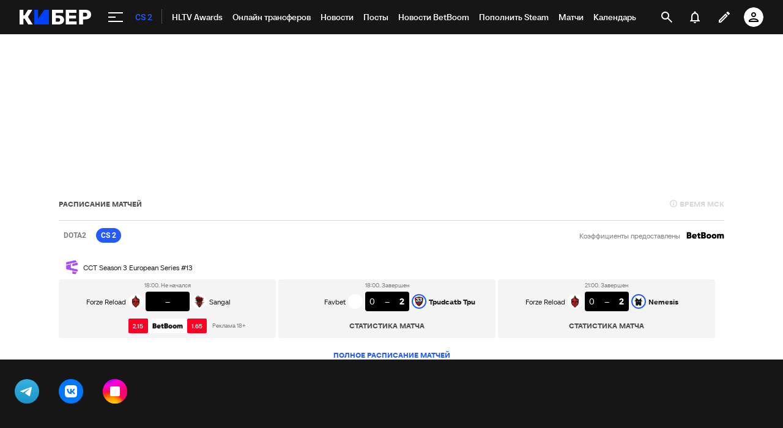

--- FILE ---
content_type: text/html; charset=utf-8
request_url: https://www.google.com/recaptcha/api2/anchor?ar=1&k=6LfctWkUAAAAAA0IBo4Q7wlWetU0jcVC7v5BXbFT&co=aHR0cHM6Ly9jeWJlci5zcG9ydHMucnU6NDQz&hl=en&v=PoyoqOPhxBO7pBk68S4YbpHZ&size=invisible&badge=inline&anchor-ms=20000&execute-ms=30000&cb=tftsdzwhwqzd
body_size: 49286
content:
<!DOCTYPE HTML><html dir="ltr" lang="en"><head><meta http-equiv="Content-Type" content="text/html; charset=UTF-8">
<meta http-equiv="X-UA-Compatible" content="IE=edge">
<title>reCAPTCHA</title>
<style type="text/css">
/* cyrillic-ext */
@font-face {
  font-family: 'Roboto';
  font-style: normal;
  font-weight: 400;
  font-stretch: 100%;
  src: url(//fonts.gstatic.com/s/roboto/v48/KFO7CnqEu92Fr1ME7kSn66aGLdTylUAMa3GUBHMdazTgWw.woff2) format('woff2');
  unicode-range: U+0460-052F, U+1C80-1C8A, U+20B4, U+2DE0-2DFF, U+A640-A69F, U+FE2E-FE2F;
}
/* cyrillic */
@font-face {
  font-family: 'Roboto';
  font-style: normal;
  font-weight: 400;
  font-stretch: 100%;
  src: url(//fonts.gstatic.com/s/roboto/v48/KFO7CnqEu92Fr1ME7kSn66aGLdTylUAMa3iUBHMdazTgWw.woff2) format('woff2');
  unicode-range: U+0301, U+0400-045F, U+0490-0491, U+04B0-04B1, U+2116;
}
/* greek-ext */
@font-face {
  font-family: 'Roboto';
  font-style: normal;
  font-weight: 400;
  font-stretch: 100%;
  src: url(//fonts.gstatic.com/s/roboto/v48/KFO7CnqEu92Fr1ME7kSn66aGLdTylUAMa3CUBHMdazTgWw.woff2) format('woff2');
  unicode-range: U+1F00-1FFF;
}
/* greek */
@font-face {
  font-family: 'Roboto';
  font-style: normal;
  font-weight: 400;
  font-stretch: 100%;
  src: url(//fonts.gstatic.com/s/roboto/v48/KFO7CnqEu92Fr1ME7kSn66aGLdTylUAMa3-UBHMdazTgWw.woff2) format('woff2');
  unicode-range: U+0370-0377, U+037A-037F, U+0384-038A, U+038C, U+038E-03A1, U+03A3-03FF;
}
/* math */
@font-face {
  font-family: 'Roboto';
  font-style: normal;
  font-weight: 400;
  font-stretch: 100%;
  src: url(//fonts.gstatic.com/s/roboto/v48/KFO7CnqEu92Fr1ME7kSn66aGLdTylUAMawCUBHMdazTgWw.woff2) format('woff2');
  unicode-range: U+0302-0303, U+0305, U+0307-0308, U+0310, U+0312, U+0315, U+031A, U+0326-0327, U+032C, U+032F-0330, U+0332-0333, U+0338, U+033A, U+0346, U+034D, U+0391-03A1, U+03A3-03A9, U+03B1-03C9, U+03D1, U+03D5-03D6, U+03F0-03F1, U+03F4-03F5, U+2016-2017, U+2034-2038, U+203C, U+2040, U+2043, U+2047, U+2050, U+2057, U+205F, U+2070-2071, U+2074-208E, U+2090-209C, U+20D0-20DC, U+20E1, U+20E5-20EF, U+2100-2112, U+2114-2115, U+2117-2121, U+2123-214F, U+2190, U+2192, U+2194-21AE, U+21B0-21E5, U+21F1-21F2, U+21F4-2211, U+2213-2214, U+2216-22FF, U+2308-230B, U+2310, U+2319, U+231C-2321, U+2336-237A, U+237C, U+2395, U+239B-23B7, U+23D0, U+23DC-23E1, U+2474-2475, U+25AF, U+25B3, U+25B7, U+25BD, U+25C1, U+25CA, U+25CC, U+25FB, U+266D-266F, U+27C0-27FF, U+2900-2AFF, U+2B0E-2B11, U+2B30-2B4C, U+2BFE, U+3030, U+FF5B, U+FF5D, U+1D400-1D7FF, U+1EE00-1EEFF;
}
/* symbols */
@font-face {
  font-family: 'Roboto';
  font-style: normal;
  font-weight: 400;
  font-stretch: 100%;
  src: url(//fonts.gstatic.com/s/roboto/v48/KFO7CnqEu92Fr1ME7kSn66aGLdTylUAMaxKUBHMdazTgWw.woff2) format('woff2');
  unicode-range: U+0001-000C, U+000E-001F, U+007F-009F, U+20DD-20E0, U+20E2-20E4, U+2150-218F, U+2190, U+2192, U+2194-2199, U+21AF, U+21E6-21F0, U+21F3, U+2218-2219, U+2299, U+22C4-22C6, U+2300-243F, U+2440-244A, U+2460-24FF, U+25A0-27BF, U+2800-28FF, U+2921-2922, U+2981, U+29BF, U+29EB, U+2B00-2BFF, U+4DC0-4DFF, U+FFF9-FFFB, U+10140-1018E, U+10190-1019C, U+101A0, U+101D0-101FD, U+102E0-102FB, U+10E60-10E7E, U+1D2C0-1D2D3, U+1D2E0-1D37F, U+1F000-1F0FF, U+1F100-1F1AD, U+1F1E6-1F1FF, U+1F30D-1F30F, U+1F315, U+1F31C, U+1F31E, U+1F320-1F32C, U+1F336, U+1F378, U+1F37D, U+1F382, U+1F393-1F39F, U+1F3A7-1F3A8, U+1F3AC-1F3AF, U+1F3C2, U+1F3C4-1F3C6, U+1F3CA-1F3CE, U+1F3D4-1F3E0, U+1F3ED, U+1F3F1-1F3F3, U+1F3F5-1F3F7, U+1F408, U+1F415, U+1F41F, U+1F426, U+1F43F, U+1F441-1F442, U+1F444, U+1F446-1F449, U+1F44C-1F44E, U+1F453, U+1F46A, U+1F47D, U+1F4A3, U+1F4B0, U+1F4B3, U+1F4B9, U+1F4BB, U+1F4BF, U+1F4C8-1F4CB, U+1F4D6, U+1F4DA, U+1F4DF, U+1F4E3-1F4E6, U+1F4EA-1F4ED, U+1F4F7, U+1F4F9-1F4FB, U+1F4FD-1F4FE, U+1F503, U+1F507-1F50B, U+1F50D, U+1F512-1F513, U+1F53E-1F54A, U+1F54F-1F5FA, U+1F610, U+1F650-1F67F, U+1F687, U+1F68D, U+1F691, U+1F694, U+1F698, U+1F6AD, U+1F6B2, U+1F6B9-1F6BA, U+1F6BC, U+1F6C6-1F6CF, U+1F6D3-1F6D7, U+1F6E0-1F6EA, U+1F6F0-1F6F3, U+1F6F7-1F6FC, U+1F700-1F7FF, U+1F800-1F80B, U+1F810-1F847, U+1F850-1F859, U+1F860-1F887, U+1F890-1F8AD, U+1F8B0-1F8BB, U+1F8C0-1F8C1, U+1F900-1F90B, U+1F93B, U+1F946, U+1F984, U+1F996, U+1F9E9, U+1FA00-1FA6F, U+1FA70-1FA7C, U+1FA80-1FA89, U+1FA8F-1FAC6, U+1FACE-1FADC, U+1FADF-1FAE9, U+1FAF0-1FAF8, U+1FB00-1FBFF;
}
/* vietnamese */
@font-face {
  font-family: 'Roboto';
  font-style: normal;
  font-weight: 400;
  font-stretch: 100%;
  src: url(//fonts.gstatic.com/s/roboto/v48/KFO7CnqEu92Fr1ME7kSn66aGLdTylUAMa3OUBHMdazTgWw.woff2) format('woff2');
  unicode-range: U+0102-0103, U+0110-0111, U+0128-0129, U+0168-0169, U+01A0-01A1, U+01AF-01B0, U+0300-0301, U+0303-0304, U+0308-0309, U+0323, U+0329, U+1EA0-1EF9, U+20AB;
}
/* latin-ext */
@font-face {
  font-family: 'Roboto';
  font-style: normal;
  font-weight: 400;
  font-stretch: 100%;
  src: url(//fonts.gstatic.com/s/roboto/v48/KFO7CnqEu92Fr1ME7kSn66aGLdTylUAMa3KUBHMdazTgWw.woff2) format('woff2');
  unicode-range: U+0100-02BA, U+02BD-02C5, U+02C7-02CC, U+02CE-02D7, U+02DD-02FF, U+0304, U+0308, U+0329, U+1D00-1DBF, U+1E00-1E9F, U+1EF2-1EFF, U+2020, U+20A0-20AB, U+20AD-20C0, U+2113, U+2C60-2C7F, U+A720-A7FF;
}
/* latin */
@font-face {
  font-family: 'Roboto';
  font-style: normal;
  font-weight: 400;
  font-stretch: 100%;
  src: url(//fonts.gstatic.com/s/roboto/v48/KFO7CnqEu92Fr1ME7kSn66aGLdTylUAMa3yUBHMdazQ.woff2) format('woff2');
  unicode-range: U+0000-00FF, U+0131, U+0152-0153, U+02BB-02BC, U+02C6, U+02DA, U+02DC, U+0304, U+0308, U+0329, U+2000-206F, U+20AC, U+2122, U+2191, U+2193, U+2212, U+2215, U+FEFF, U+FFFD;
}
/* cyrillic-ext */
@font-face {
  font-family: 'Roboto';
  font-style: normal;
  font-weight: 500;
  font-stretch: 100%;
  src: url(//fonts.gstatic.com/s/roboto/v48/KFO7CnqEu92Fr1ME7kSn66aGLdTylUAMa3GUBHMdazTgWw.woff2) format('woff2');
  unicode-range: U+0460-052F, U+1C80-1C8A, U+20B4, U+2DE0-2DFF, U+A640-A69F, U+FE2E-FE2F;
}
/* cyrillic */
@font-face {
  font-family: 'Roboto';
  font-style: normal;
  font-weight: 500;
  font-stretch: 100%;
  src: url(//fonts.gstatic.com/s/roboto/v48/KFO7CnqEu92Fr1ME7kSn66aGLdTylUAMa3iUBHMdazTgWw.woff2) format('woff2');
  unicode-range: U+0301, U+0400-045F, U+0490-0491, U+04B0-04B1, U+2116;
}
/* greek-ext */
@font-face {
  font-family: 'Roboto';
  font-style: normal;
  font-weight: 500;
  font-stretch: 100%;
  src: url(//fonts.gstatic.com/s/roboto/v48/KFO7CnqEu92Fr1ME7kSn66aGLdTylUAMa3CUBHMdazTgWw.woff2) format('woff2');
  unicode-range: U+1F00-1FFF;
}
/* greek */
@font-face {
  font-family: 'Roboto';
  font-style: normal;
  font-weight: 500;
  font-stretch: 100%;
  src: url(//fonts.gstatic.com/s/roboto/v48/KFO7CnqEu92Fr1ME7kSn66aGLdTylUAMa3-UBHMdazTgWw.woff2) format('woff2');
  unicode-range: U+0370-0377, U+037A-037F, U+0384-038A, U+038C, U+038E-03A1, U+03A3-03FF;
}
/* math */
@font-face {
  font-family: 'Roboto';
  font-style: normal;
  font-weight: 500;
  font-stretch: 100%;
  src: url(//fonts.gstatic.com/s/roboto/v48/KFO7CnqEu92Fr1ME7kSn66aGLdTylUAMawCUBHMdazTgWw.woff2) format('woff2');
  unicode-range: U+0302-0303, U+0305, U+0307-0308, U+0310, U+0312, U+0315, U+031A, U+0326-0327, U+032C, U+032F-0330, U+0332-0333, U+0338, U+033A, U+0346, U+034D, U+0391-03A1, U+03A3-03A9, U+03B1-03C9, U+03D1, U+03D5-03D6, U+03F0-03F1, U+03F4-03F5, U+2016-2017, U+2034-2038, U+203C, U+2040, U+2043, U+2047, U+2050, U+2057, U+205F, U+2070-2071, U+2074-208E, U+2090-209C, U+20D0-20DC, U+20E1, U+20E5-20EF, U+2100-2112, U+2114-2115, U+2117-2121, U+2123-214F, U+2190, U+2192, U+2194-21AE, U+21B0-21E5, U+21F1-21F2, U+21F4-2211, U+2213-2214, U+2216-22FF, U+2308-230B, U+2310, U+2319, U+231C-2321, U+2336-237A, U+237C, U+2395, U+239B-23B7, U+23D0, U+23DC-23E1, U+2474-2475, U+25AF, U+25B3, U+25B7, U+25BD, U+25C1, U+25CA, U+25CC, U+25FB, U+266D-266F, U+27C0-27FF, U+2900-2AFF, U+2B0E-2B11, U+2B30-2B4C, U+2BFE, U+3030, U+FF5B, U+FF5D, U+1D400-1D7FF, U+1EE00-1EEFF;
}
/* symbols */
@font-face {
  font-family: 'Roboto';
  font-style: normal;
  font-weight: 500;
  font-stretch: 100%;
  src: url(//fonts.gstatic.com/s/roboto/v48/KFO7CnqEu92Fr1ME7kSn66aGLdTylUAMaxKUBHMdazTgWw.woff2) format('woff2');
  unicode-range: U+0001-000C, U+000E-001F, U+007F-009F, U+20DD-20E0, U+20E2-20E4, U+2150-218F, U+2190, U+2192, U+2194-2199, U+21AF, U+21E6-21F0, U+21F3, U+2218-2219, U+2299, U+22C4-22C6, U+2300-243F, U+2440-244A, U+2460-24FF, U+25A0-27BF, U+2800-28FF, U+2921-2922, U+2981, U+29BF, U+29EB, U+2B00-2BFF, U+4DC0-4DFF, U+FFF9-FFFB, U+10140-1018E, U+10190-1019C, U+101A0, U+101D0-101FD, U+102E0-102FB, U+10E60-10E7E, U+1D2C0-1D2D3, U+1D2E0-1D37F, U+1F000-1F0FF, U+1F100-1F1AD, U+1F1E6-1F1FF, U+1F30D-1F30F, U+1F315, U+1F31C, U+1F31E, U+1F320-1F32C, U+1F336, U+1F378, U+1F37D, U+1F382, U+1F393-1F39F, U+1F3A7-1F3A8, U+1F3AC-1F3AF, U+1F3C2, U+1F3C4-1F3C6, U+1F3CA-1F3CE, U+1F3D4-1F3E0, U+1F3ED, U+1F3F1-1F3F3, U+1F3F5-1F3F7, U+1F408, U+1F415, U+1F41F, U+1F426, U+1F43F, U+1F441-1F442, U+1F444, U+1F446-1F449, U+1F44C-1F44E, U+1F453, U+1F46A, U+1F47D, U+1F4A3, U+1F4B0, U+1F4B3, U+1F4B9, U+1F4BB, U+1F4BF, U+1F4C8-1F4CB, U+1F4D6, U+1F4DA, U+1F4DF, U+1F4E3-1F4E6, U+1F4EA-1F4ED, U+1F4F7, U+1F4F9-1F4FB, U+1F4FD-1F4FE, U+1F503, U+1F507-1F50B, U+1F50D, U+1F512-1F513, U+1F53E-1F54A, U+1F54F-1F5FA, U+1F610, U+1F650-1F67F, U+1F687, U+1F68D, U+1F691, U+1F694, U+1F698, U+1F6AD, U+1F6B2, U+1F6B9-1F6BA, U+1F6BC, U+1F6C6-1F6CF, U+1F6D3-1F6D7, U+1F6E0-1F6EA, U+1F6F0-1F6F3, U+1F6F7-1F6FC, U+1F700-1F7FF, U+1F800-1F80B, U+1F810-1F847, U+1F850-1F859, U+1F860-1F887, U+1F890-1F8AD, U+1F8B0-1F8BB, U+1F8C0-1F8C1, U+1F900-1F90B, U+1F93B, U+1F946, U+1F984, U+1F996, U+1F9E9, U+1FA00-1FA6F, U+1FA70-1FA7C, U+1FA80-1FA89, U+1FA8F-1FAC6, U+1FACE-1FADC, U+1FADF-1FAE9, U+1FAF0-1FAF8, U+1FB00-1FBFF;
}
/* vietnamese */
@font-face {
  font-family: 'Roboto';
  font-style: normal;
  font-weight: 500;
  font-stretch: 100%;
  src: url(//fonts.gstatic.com/s/roboto/v48/KFO7CnqEu92Fr1ME7kSn66aGLdTylUAMa3OUBHMdazTgWw.woff2) format('woff2');
  unicode-range: U+0102-0103, U+0110-0111, U+0128-0129, U+0168-0169, U+01A0-01A1, U+01AF-01B0, U+0300-0301, U+0303-0304, U+0308-0309, U+0323, U+0329, U+1EA0-1EF9, U+20AB;
}
/* latin-ext */
@font-face {
  font-family: 'Roboto';
  font-style: normal;
  font-weight: 500;
  font-stretch: 100%;
  src: url(//fonts.gstatic.com/s/roboto/v48/KFO7CnqEu92Fr1ME7kSn66aGLdTylUAMa3KUBHMdazTgWw.woff2) format('woff2');
  unicode-range: U+0100-02BA, U+02BD-02C5, U+02C7-02CC, U+02CE-02D7, U+02DD-02FF, U+0304, U+0308, U+0329, U+1D00-1DBF, U+1E00-1E9F, U+1EF2-1EFF, U+2020, U+20A0-20AB, U+20AD-20C0, U+2113, U+2C60-2C7F, U+A720-A7FF;
}
/* latin */
@font-face {
  font-family: 'Roboto';
  font-style: normal;
  font-weight: 500;
  font-stretch: 100%;
  src: url(//fonts.gstatic.com/s/roboto/v48/KFO7CnqEu92Fr1ME7kSn66aGLdTylUAMa3yUBHMdazQ.woff2) format('woff2');
  unicode-range: U+0000-00FF, U+0131, U+0152-0153, U+02BB-02BC, U+02C6, U+02DA, U+02DC, U+0304, U+0308, U+0329, U+2000-206F, U+20AC, U+2122, U+2191, U+2193, U+2212, U+2215, U+FEFF, U+FFFD;
}
/* cyrillic-ext */
@font-face {
  font-family: 'Roboto';
  font-style: normal;
  font-weight: 900;
  font-stretch: 100%;
  src: url(//fonts.gstatic.com/s/roboto/v48/KFO7CnqEu92Fr1ME7kSn66aGLdTylUAMa3GUBHMdazTgWw.woff2) format('woff2');
  unicode-range: U+0460-052F, U+1C80-1C8A, U+20B4, U+2DE0-2DFF, U+A640-A69F, U+FE2E-FE2F;
}
/* cyrillic */
@font-face {
  font-family: 'Roboto';
  font-style: normal;
  font-weight: 900;
  font-stretch: 100%;
  src: url(//fonts.gstatic.com/s/roboto/v48/KFO7CnqEu92Fr1ME7kSn66aGLdTylUAMa3iUBHMdazTgWw.woff2) format('woff2');
  unicode-range: U+0301, U+0400-045F, U+0490-0491, U+04B0-04B1, U+2116;
}
/* greek-ext */
@font-face {
  font-family: 'Roboto';
  font-style: normal;
  font-weight: 900;
  font-stretch: 100%;
  src: url(//fonts.gstatic.com/s/roboto/v48/KFO7CnqEu92Fr1ME7kSn66aGLdTylUAMa3CUBHMdazTgWw.woff2) format('woff2');
  unicode-range: U+1F00-1FFF;
}
/* greek */
@font-face {
  font-family: 'Roboto';
  font-style: normal;
  font-weight: 900;
  font-stretch: 100%;
  src: url(//fonts.gstatic.com/s/roboto/v48/KFO7CnqEu92Fr1ME7kSn66aGLdTylUAMa3-UBHMdazTgWw.woff2) format('woff2');
  unicode-range: U+0370-0377, U+037A-037F, U+0384-038A, U+038C, U+038E-03A1, U+03A3-03FF;
}
/* math */
@font-face {
  font-family: 'Roboto';
  font-style: normal;
  font-weight: 900;
  font-stretch: 100%;
  src: url(//fonts.gstatic.com/s/roboto/v48/KFO7CnqEu92Fr1ME7kSn66aGLdTylUAMawCUBHMdazTgWw.woff2) format('woff2');
  unicode-range: U+0302-0303, U+0305, U+0307-0308, U+0310, U+0312, U+0315, U+031A, U+0326-0327, U+032C, U+032F-0330, U+0332-0333, U+0338, U+033A, U+0346, U+034D, U+0391-03A1, U+03A3-03A9, U+03B1-03C9, U+03D1, U+03D5-03D6, U+03F0-03F1, U+03F4-03F5, U+2016-2017, U+2034-2038, U+203C, U+2040, U+2043, U+2047, U+2050, U+2057, U+205F, U+2070-2071, U+2074-208E, U+2090-209C, U+20D0-20DC, U+20E1, U+20E5-20EF, U+2100-2112, U+2114-2115, U+2117-2121, U+2123-214F, U+2190, U+2192, U+2194-21AE, U+21B0-21E5, U+21F1-21F2, U+21F4-2211, U+2213-2214, U+2216-22FF, U+2308-230B, U+2310, U+2319, U+231C-2321, U+2336-237A, U+237C, U+2395, U+239B-23B7, U+23D0, U+23DC-23E1, U+2474-2475, U+25AF, U+25B3, U+25B7, U+25BD, U+25C1, U+25CA, U+25CC, U+25FB, U+266D-266F, U+27C0-27FF, U+2900-2AFF, U+2B0E-2B11, U+2B30-2B4C, U+2BFE, U+3030, U+FF5B, U+FF5D, U+1D400-1D7FF, U+1EE00-1EEFF;
}
/* symbols */
@font-face {
  font-family: 'Roboto';
  font-style: normal;
  font-weight: 900;
  font-stretch: 100%;
  src: url(//fonts.gstatic.com/s/roboto/v48/KFO7CnqEu92Fr1ME7kSn66aGLdTylUAMaxKUBHMdazTgWw.woff2) format('woff2');
  unicode-range: U+0001-000C, U+000E-001F, U+007F-009F, U+20DD-20E0, U+20E2-20E4, U+2150-218F, U+2190, U+2192, U+2194-2199, U+21AF, U+21E6-21F0, U+21F3, U+2218-2219, U+2299, U+22C4-22C6, U+2300-243F, U+2440-244A, U+2460-24FF, U+25A0-27BF, U+2800-28FF, U+2921-2922, U+2981, U+29BF, U+29EB, U+2B00-2BFF, U+4DC0-4DFF, U+FFF9-FFFB, U+10140-1018E, U+10190-1019C, U+101A0, U+101D0-101FD, U+102E0-102FB, U+10E60-10E7E, U+1D2C0-1D2D3, U+1D2E0-1D37F, U+1F000-1F0FF, U+1F100-1F1AD, U+1F1E6-1F1FF, U+1F30D-1F30F, U+1F315, U+1F31C, U+1F31E, U+1F320-1F32C, U+1F336, U+1F378, U+1F37D, U+1F382, U+1F393-1F39F, U+1F3A7-1F3A8, U+1F3AC-1F3AF, U+1F3C2, U+1F3C4-1F3C6, U+1F3CA-1F3CE, U+1F3D4-1F3E0, U+1F3ED, U+1F3F1-1F3F3, U+1F3F5-1F3F7, U+1F408, U+1F415, U+1F41F, U+1F426, U+1F43F, U+1F441-1F442, U+1F444, U+1F446-1F449, U+1F44C-1F44E, U+1F453, U+1F46A, U+1F47D, U+1F4A3, U+1F4B0, U+1F4B3, U+1F4B9, U+1F4BB, U+1F4BF, U+1F4C8-1F4CB, U+1F4D6, U+1F4DA, U+1F4DF, U+1F4E3-1F4E6, U+1F4EA-1F4ED, U+1F4F7, U+1F4F9-1F4FB, U+1F4FD-1F4FE, U+1F503, U+1F507-1F50B, U+1F50D, U+1F512-1F513, U+1F53E-1F54A, U+1F54F-1F5FA, U+1F610, U+1F650-1F67F, U+1F687, U+1F68D, U+1F691, U+1F694, U+1F698, U+1F6AD, U+1F6B2, U+1F6B9-1F6BA, U+1F6BC, U+1F6C6-1F6CF, U+1F6D3-1F6D7, U+1F6E0-1F6EA, U+1F6F0-1F6F3, U+1F6F7-1F6FC, U+1F700-1F7FF, U+1F800-1F80B, U+1F810-1F847, U+1F850-1F859, U+1F860-1F887, U+1F890-1F8AD, U+1F8B0-1F8BB, U+1F8C0-1F8C1, U+1F900-1F90B, U+1F93B, U+1F946, U+1F984, U+1F996, U+1F9E9, U+1FA00-1FA6F, U+1FA70-1FA7C, U+1FA80-1FA89, U+1FA8F-1FAC6, U+1FACE-1FADC, U+1FADF-1FAE9, U+1FAF0-1FAF8, U+1FB00-1FBFF;
}
/* vietnamese */
@font-face {
  font-family: 'Roboto';
  font-style: normal;
  font-weight: 900;
  font-stretch: 100%;
  src: url(//fonts.gstatic.com/s/roboto/v48/KFO7CnqEu92Fr1ME7kSn66aGLdTylUAMa3OUBHMdazTgWw.woff2) format('woff2');
  unicode-range: U+0102-0103, U+0110-0111, U+0128-0129, U+0168-0169, U+01A0-01A1, U+01AF-01B0, U+0300-0301, U+0303-0304, U+0308-0309, U+0323, U+0329, U+1EA0-1EF9, U+20AB;
}
/* latin-ext */
@font-face {
  font-family: 'Roboto';
  font-style: normal;
  font-weight: 900;
  font-stretch: 100%;
  src: url(//fonts.gstatic.com/s/roboto/v48/KFO7CnqEu92Fr1ME7kSn66aGLdTylUAMa3KUBHMdazTgWw.woff2) format('woff2');
  unicode-range: U+0100-02BA, U+02BD-02C5, U+02C7-02CC, U+02CE-02D7, U+02DD-02FF, U+0304, U+0308, U+0329, U+1D00-1DBF, U+1E00-1E9F, U+1EF2-1EFF, U+2020, U+20A0-20AB, U+20AD-20C0, U+2113, U+2C60-2C7F, U+A720-A7FF;
}
/* latin */
@font-face {
  font-family: 'Roboto';
  font-style: normal;
  font-weight: 900;
  font-stretch: 100%;
  src: url(//fonts.gstatic.com/s/roboto/v48/KFO7CnqEu92Fr1ME7kSn66aGLdTylUAMa3yUBHMdazQ.woff2) format('woff2');
  unicode-range: U+0000-00FF, U+0131, U+0152-0153, U+02BB-02BC, U+02C6, U+02DA, U+02DC, U+0304, U+0308, U+0329, U+2000-206F, U+20AC, U+2122, U+2191, U+2193, U+2212, U+2215, U+FEFF, U+FFFD;
}

</style>
<link rel="stylesheet" type="text/css" href="https://www.gstatic.com/recaptcha/releases/PoyoqOPhxBO7pBk68S4YbpHZ/styles__ltr.css">
<script nonce="mdvI0rIUSScvmG2zB0xs7A" type="text/javascript">window['__recaptcha_api'] = 'https://www.google.com/recaptcha/api2/';</script>
<script type="text/javascript" src="https://www.gstatic.com/recaptcha/releases/PoyoqOPhxBO7pBk68S4YbpHZ/recaptcha__en.js" nonce="mdvI0rIUSScvmG2zB0xs7A">
      
    </script></head>
<body><div id="rc-anchor-alert" class="rc-anchor-alert"></div>
<input type="hidden" id="recaptcha-token" value="[base64]">
<script type="text/javascript" nonce="mdvI0rIUSScvmG2zB0xs7A">
      recaptcha.anchor.Main.init("[\x22ainput\x22,[\x22bgdata\x22,\x22\x22,\[base64]/[base64]/UltIKytdPWE6KGE8MjA0OD9SW0grK109YT4+NnwxOTI6KChhJjY0NTEyKT09NTUyOTYmJnErMTxoLmxlbmd0aCYmKGguY2hhckNvZGVBdChxKzEpJjY0NTEyKT09NTYzMjA/[base64]/MjU1OlI/[base64]/[base64]/[base64]/[base64]/[base64]/[base64]/[base64]/[base64]/[base64]/[base64]\x22,\[base64]\\u003d\x22,\x22wqvDrMKYwpPDnsKDbylxwoB/P8K3woPDjsKaEMKEHsKGw7B1w5lFwojDqkXCr8KLE34WT3nDuWvCrkQ+Z3JXRnfDgz7Dv1zDqMOhRgYiYMKZwqfDm2vDiBHDnsK6wq7Cs8O/wpJXw597AWrDtFXCoSDDsTXDmRnCi8OSOMKiWcKfw6bDtGkKTGDCqcOtwpRuw6tofyfCvzs/HQZHw7t/FxZ/w4ouw5HDjsOJwodQWMKVwqthN1xfSUTDrMKMEMO1RMOtZiV3wqBoOcKNTlppwrgYw7Ulw7TDr8O+wqcyYAnDtMKQw4TDszlAH3V2ccKFNGfDoMKMwqJ3YsKGQ0EJGsO3aMOewo03Enw5XsO8XnzDkj7CmMKKw6bCrcOndMOZwrIQw7fDh8K/BC/[base64]/CkB9LwqYowpXCk1jDiBdUw6RcwpTCiVDClsKhV8KKwpDCiDRAwrrDsE5uScKzbE4Hw7NIw5Qyw6RBwr9Oe8OxKMOuRMOWbcOJCsOAw6XDkk3CoFjCrMK9wpnDqcKzcXrDhC0owonCjMOcwo3Cl8KLLTt2wo5SwqTDvzoHAcOfw4jCuTsLwpx3w7kqRcOqwo/DsmgxZFVPF8KWPcOowok4AsO0YEzDksKECcOrD8OHwr0mUsOoRsK9w5pHcTbCvSnDog14w4Vec0rDr8K1acKAwoo/e8KAWsKaHEbCucOsYMKXw7PCv8KZJk9swoFJwqfDgkNUwrzDnzZNwp/CvsKqHXFNMyMIaMOlDGvCuw55Uh10BzTDrjvCq8OnEkU5w45VIsORLcKoT8O3woJgwoXDulFmPhrCtC1bTTVDw4ZLYxDCgsO1IF7ConNHwoMhMyAAw43DpcOCw7zCgsOew51jw7zCjghwwrHDj8O2w5XChMOBSSpzBMOgdzHCgcKdXcOpLifCqRQuw6/Ch8Oqw57Dh8Kow4IVcsO+IiHDqsOKw5s1w6XDiAPDqsOPesOTP8ONesK2QUtyw4JWC8O7LXHDmsOKRCLCvkLDlS4/[base64]/[base64]/[base64]/[base64]/CpcOmNsKmwrbDnFsfwpjDrcOTNi7DkcKQw4vCqT8QBwtyw450U8KURDLDpRXDtsKgc8KmH8O5w7vDgEvDo8KgYsKlwpPDmcOHAcOFwo5dw7fDjg1/[base64]/fAnDncKgw5pgOcKywr7ClQlqXMO9w4XDq3/Cpg0hw7kSwrooIMKxcVk1wqzDi8OEP214w5Mww4bDvjsTw6XClhg4WyvCjRw1SsKXw4DDtG9rLMOYWXMIP8OPCy0Xw7LCg8KbDBPDuMO0wqTDsjUlwp/Dj8O8w6o4w5LDt8OxKsO5KA9IwpDCqx3DjnUkwo/CujVawrjDlsK2UF43GMOkAhVhSlrDj8KJRMKpw63Dq8Oqcn4dwo9PEcKmbsO4MMOICcOmH8OhwrLDlsO1KEHCoD4Mw6fDpsKBQMKJw6Ryw6rDn8OVDxVTYcO7w7DCtMObZio+fMOmwqdBwpLDi3rCvMOcwqVzb8KpUcKjLcKpwozDocKncjAIw6gxw44Zw5/CoFnCnMKJMsOjw7zDmQYbwrN+wqFVwoBFwoDDj3TDml7CkF56w6TCpsOrwofDrlDCt8Ozw4bDp1DCsTnCszrDr8OkXU/[base64]/J8KUT8KpNcKpP8OUamUILz1TZMKkOk0dw47CvcOATsKmwp1Uw5s6w5HDhsOMwp4cw4PDoiLCvsOJKcKfwrZSIV0HEmDDpTMBGQvDlQbCukURwoYLw6TCvDoVVcKDEcO2VMKBw4XDjglDFV/CisOswqorw6QJwqbCjMKQwrFUTVoGB8K9XMKmwqNHw6ZuwowTDsKKwoRSw516wqwlw47Dk8OFBMOxfgA1w5nCrcKsRMK1BzTDtMK+w4XDtsOrwrEwZcOEwo3DpCvCgcOow5XDv8KrSsOcw53Dr8K7R8KUw6jDisOfQ8OXwq5QOMKCwq/Cp8OgVcOdJ8O1K2nDh3ASw4xWw63Cq8KKM8OSw6zCs3RvwrzCoMKZwpVPaBnCr8O4UMOvwoTCiHTCuxkYwpcKwoMEw51LPxzCrFU0wp/DvsKPdcOBRGbDjMOzwr43w4vCvHd7wrQlJQTDoi7CljRYw5oGwrVNw4h/TELCjMKYw4cnVEM9cQk8RgI2NcOoVV8Kw79WwqjDusKowqU/BX1Aw4shDhhUwq7Do8OoB0rConplUMKSd3V6XcOdw5rCg8OIwr4eFsKkdUUhOsKfe8KFwqhhTMKjYyjCpcOHwpTDqcOiNcOdVjXCgcKGw7nCuRPDk8Krw5Fcwpkuwq/DhsKbw4csPh8TWsOFw7Ypw6/CrC8jwrRiZ8O7w7EKwoQAC8KSRMKdw5LDjsKTbcKPwosQw7zDvMO8BRYIKMK4LSzCmsO5woZrw6IRwpYYwrjDgcO5ecOVw53CuMKqwrVlbmrDrcK1w43CscKaPy1Aw53DoMK/EH/DvMOmwojDg8Ogw63CscOAw7Icw57CkMK9ZsOkRMOtKhXDr3/Co8KJY37CtcOmwo7CvMOpLEE7NXoMw5NEwrlHw6JnwpURKFbCiGLDuiLCnzJ2eMKITxgAw5J3wr/Cim/CmcKpwrE7E8KXc3/Drh3DgcOFZXDCvjzChV8zGsOwRGx7TVLCi8KGwp1LwpUiTsOFw5zCmEXDl8Oaw59ywrjCsnnDsxwzcSLCpHo8acKJNcKTDsOOecOKOsOaS3vDvMO4McOsw73DpMKzKMOpw5tjAjfCk0/DiADCsMO3w6laBmzDgWvCqEAtw45Lw7l1w5FzVnJ4wo87FcOvw7dSw7dXNXTDiMOJw5DDhcOlw78bZQfDnhE3AMOoHsO0w5MtwpnCr8ObacOcw4nDs2HDiSTCum7CkErDt8KALHrDhxpFFVbCssOVwqjDmMKBwoHChcKAwo/[base64]/DjsKGLDzCisOQUHfDl2vCsRjDj8KCwqTCmMOsDMOwScOdwpgudcOBfMOCw40yJlrDrmfDmsOew7bDhUcXNsKqw4goRkMOBR8Uw7bCklrCgj81KATCtGzCkcKlwpbDq8O2w5jDrEMwwrbCl1nDr8O7woPDhWdYwqhdKMKPwpXDlGUCw4LDiMKAwoMuwrzCpEbCq0vDlG/DgsKcw5/[base64]/eD7ChcKpPWkCH8Knw5jDpy7CkHMfM8OSTn3CkMKYQBMuRMOiw4DDgsO4MHJkwpzDkBrDn8KZwpDDlcO6w5IPwpXCuxl4w7NQwoB2wpk9cwvCgsK9wqc+wpNSNWxdw7g5HcOpw6HCjioDY8KQXMKrCcOlw6fDrcO6GcOhCcKcw4nDoQXDskTCtxnCisKiwr/Cj8KZO0fDmk58f8OlwrPCmC9xSB9mSztTScOWwqF/[base64]/woVRwonCkcKlQTLDgMOtwpAEw4sCw4zCmQ8AYMKcHxdmRkrCvMKjL1kCw4bDgsKaFMOlw7XCiG01LcK4e8KFw5PCnl4NXHrCrx1VeMKMAcKow4t/DjLCpsK9Hg9Vfz8qHQZUT8K0GWvCghPDsAdywr3Dji4vwphQwqXCol3DvBFuBV7DqsKsSEzDiyodw6LDmiTCpcOgU8K/KzJ4w7XCgG3Cv0gCwpzCocOWDcOeCcOJw5XDssOwdn9YOF/CosK3GSrCqsKpJsKYc8KyTCHCgHhXwojDuA/Ck0DDsBQiwqLDgcK0wr/DhQR4XcOGwrYPdwQdwq9Rw6AMJ8OSw71twq8RN1dRwp9GIMKww7rDgcOBw4Y/[base64]/[base64]/PyXCn13DkXILb1jCq8Oew6LCjzEMeWkpMcKRw6UkwrVEwqDDo2sqP1vCjQDCqMKbSzDDscObwrgww6Uywog2wp5JX8KfYTJcfMO7wrHCsmxCw6bDrcOxwrRXcMKSPsOkw4UMw73CowjCmcOxw4LCgcOFwpolw5/DsMKPXjZRwpXCr8Kzw5N2d8OhUXYjw6F/MUvDjsOWw5cDZcO9aAFyw6PCv1F+ZUtUBsOLwpzDiWJbw68NfcK2PMORw4PDnE/[base64]/[base64]/[base64]/Diw/CosOSw7zCl8OawrdtEsKtwrFePR1zwpl9w5J7woDDuXdNwoPCjS0nJ8OVwqjDsMKHcVrCpsOGDsO9X8KrEE97M0PCkMOrCsKKwpUAw4DCsjVTw7s/w4PCtcKmZ1tAUTcmwp3DvQbCuGfCu2jDusOeWcKVw6fDsRTDvMK1ajTDlTZew4sVR8KHw6LChMObUMKFwo/CusOkCSDCmzrCoDnCsSjDtS0GwoMZacOCG8Kiw6gkIsKvw7fCucO9w64JHw/DncOBKRFMF8O4OMOrDQjDmkzCgMOSwq00CU/Dgzt8wrNHMMOHb2lPwpfCl8KSN8KnwrLCugV5LcO1bHMIKMKqdmHCncOEUyzCicKTwpVsQMKjw4LDg8O9FH8DQzjDnFQzfcOFTi7DjsOxwpfCj8KKOsKKw4cpTMONSsOfeWwaIBzCrwsFw4UIwpnDlcOxDMODc8O/[base64]/CvnMRwo4xwrVCA8K5w5PDq8KSw5New7pqeQMZb2jCjMKpLzjDu8OtU8K+XDXDkcKVwpfCrMO2JcOJw4ImcQtIwqPDjMOpT1jCssO7w5jDkcOfwpkUAsOdTWwQCB5fJ8OGK8K3asOXViDCmw7DpcOswr5VST/[base64]/DsHPDqzBuwrnCtsOww7Uqwoliwq7CrMO5KiLDpk5fMUjCtxPCojDCqilELzTCjsKyEhx2wqbCj2DDpMOxB8KiC191esOhG8KVw4/DokDCpMKCUsOfwqDCvMOLw70WIkTCjMKFw6R3w6nDpMODN8KnasKNwrfDmcOsw44FP8OtPMKAecOjw785w6FXbH5XYxbCh8KPAWDDsMOSw58+w5/Cm8OrFHnDjAguwrHCigZhF2hdccKuRMKQHl54wrrCtUpRw4/[base64]/[base64]/wqpCwp0ZCSPCpSLDihB9woPDpGUkd1zDsFg/YTYYw7PDucK5w4dMw5bCqcOMBMOdGMK9A8KZJVBPwrXDsCfCsj3DkSjCjVrCjMKTIcOCXF4hIXBVOsO4w6NZwohCeMK9wqHDkFciQxELw6XCn0YTJwLCkwRgwq/ChTIsNsKSZMKbwqTDgmxrwos5w4/CmsKiwrTCoiM0wq1+w4dawrLDuDJnw5IqJyEnwrY8GcOsw6bDq1tPw6phecO/wpLDm8Kxwo3CvjtZRiJSHlnCgcKzdhnDnzdfVcO5CMO/wo0Mw77DlcOKBFhkasKwf8OsY8Ofw5JSwp/DkcOgIsKZFcOnw4tCWiNmw7l3wrd0VxInPF/Cj8KOdHbDvsKYwo7CnzzCpcKWwpPDi0ocCgV0w5DDncOrA1cuw75HAgcsH0bCjignwpHCjsOVBFhmejAHwrvCjlPCtSLCnsODw7bDmDkXw7lUw7IKc8Obw4rDhGU5wo4mCkl/w4QkCcOKIw3DgQk4wrUxw6HClXJGaBN8wrItEcOdB1gAKMKtW8OuI08Zwr7CpMKNwoQrAC/[base64]/Cu3IxYk7CgsO7eMKTw6Uow5jDqcOzwp/Cg8KmO8OtwoJKw5rCoyzDr8Oowp7DjsK8wopCwqxRSXJBw7MNAMOuCsOdwo00woDCo8Oqwr8ePx7DmsOSw5DCqQTDmsKsGMOIw67DgsO+w4zDkcKuw7PDhGoqJVslW8OwayPCui/CkgYJXVtiY8Ocw5jCjcKUfsKwwqoqDsKZEMKSwr0jwrgEYcKBw5wVwoHCvwYdXmU4wqDCs2vDosKtO3fCvMKxwrEqwo/CmALDg0Aew4wPDMKowroiw443EmvCnMKNw6orwqTDnHbCglJYQ0bDkMOKAigOw5oLwoF0VzrDoA/DhsOOw6Y+w5nDpEAxw4FwwoxPGlTCj8KIwrw/[base64]/DtEcIKsOuaRvDgsOSSsKxfHowDcOtIMOFw6/Dhh7Dh8OMwoYvwoxnOUcbw4/[base64]/DuE3DvMOOw4YzfcOQKAbCllICwq3Ds8KHRVtmMsOnJ8OVH3XDqMK0PhRDw68kJsKuZ8KFEHRbasO8wpTDkQRpwqV7w7nCvGnChEjCkGELOEDCm8KUw6LCmsOOU23CpsObdxwPMXQIw5XCq8KMOMKnbh/DrcOyNTQaUmAkwroMbcKMwrbCp8Oxwr13QcOSNlUWwrTCrXhpcMOuw7HCpXUEEgBMw7XCm8OuBsOrwqnCoSQhRsOFGw3CtnTCjHwdwq0EM8OvesOYwqPCpjXDonQFQsOvw7U6ZsOnw77Cp8KawoY/dnoVwrfDs8ORYB0rURnCuUkyQ8OsLMKxN1oLw4bDvgLDvMK9eMOqW8KaCsOWT8KwH8Opwrp0wrpOCCXDoyMxDWHDvQvDoT4Owo47Pi1qXTgFKjnCv8KTc8OIWsKcw4XCoQTCqzrCr8O5wonDnVdEw6XCqcOew6c5DsK7bsOnwpXCvjnCrw/DkQAJZcKOZVTDqSNcGsKzwqoHw7VCOsK/[base64]/bMOEwpAFwoXDnsKkwoUqw5vCu8KfWMObV8OBEcO3OBkvwqtdw5VnIMOVwoU7AQ7CncKiY8KIb1TDmMK/[base64]/[base64]/DrMKPWV/[base64]/ZMKjFMOLRQAMw6xBCBrDh8KUP8KZw6UbNsORW1jCkmzCs8KGwoXCu8Olw6ldGsKAacKTwoDDiMKUw51ww73DlQjCssKTwqE3fCpMPSA/wojCrcKMRsOBW8KfCjPCnCTDtsKuw6MHwrdbDMK2dzV6w5/CpsKAbk8ZUA3CisKtFlXDhWBLYsK6PsOafyMNwoLDjcOdwpXCvy9GdMO8w4zCpsK4w78Uw6pGw4pdwobCnMOldMOiHsOvw58awqYxA8O1D1gvwpLClzYcwrrChS4Ew7XDpFTCh1sww6/CqsOzwqFHPGnDlMOvwqMnGcOvRsK6w6BfO8OiGBA7Tl/DjMK/ZMKPFcOZNyFZaMKwDsKLG2l5MTTCtMOPw5t/RsOETk1IJGJtw5HCpsOuVm3DjijDsg3CgSvCpsKNwo43I8OnwpTClSjDgcOeQxLDpg8aXFNOSMK8YcKnWyXDvS5Zw6knCArDv8O1w7HCsMO4ZS8yw4TDrWNdUA/CgMKQwrfDrcOqw4DDhcKzw5PDtMOXwrtoT0HCucOKNVYEKcK/[base64]/[base64]/AEXDrBJYDcO0VFnDlcOYwqNXZglCw6MHwoY+G1PCjMKFT2IOOVYFw4/[base64]/aW/[base64]/DqgPDscOlHGdqHMKmw5zCjcK2wqFZFsK7wrXCjRPCrHjDvXgPwqV2QwF5w5tjwr1Yw5EPTsOrWxLDjsOdUj7DjnLChVrDmMKlRgQfw77ClsOsST/[base64]/w75zw6FVdxUdHzAZwr3DnsKgKCDCosObacKrVMKyDUHDpMOKw5jDmDMreRDCk8K2R8ONw5A/[base64]/DnEPDgcKOAcKQw5PDjsKOw7M8w6UEwrwqw70Dwr3DhlNUw5PDg8ObP2UVw5YTwpxow4tpw6wNGMK/[base64]/G8O4aB3ChSAidQ1UwqnClEcLbB9gdcKYPsKDwrobwr9tRsKOMTfClWLDp8KcC2/[base64]/QMO/wrrDrjt/[base64]/esOhw4jCjMKrw7TCsMKZwo3CosOdbArCsMKvKsK8wo7CqxRGKcOwwpnCgcKDwo/[base64]/DlsOjw5RCwqgydMOdWgnCnsKYwp/Cl3HCv8OHw73DgQYAIsOLwqnDk03Cj0XCl8KUK3fDoAbCtsOzRm/Ctks0Q8Kyw5HDnDIdWSHCicKAw5g4Xk0ywq7DmTvDikx9LlFqw6nChxkzTkxoHS7Cs3xzw4PDqFLCsD7Du8KOwp/DjFMwwqxoTsKuw5LDm8KUwoXDglklw7ZEw7fDosK4GXIrw5rDrMOcwq/Csi7CqMOVCzpwwr99ZQ8Gw4bDjDNGw6BYw7BeW8KgLlgSwp5vBsO4w58INcKbwr7DvsOrwoQLwoDCiMOIXcKRw5vDmsOUecOqTsKSw7w8wpjDiSNlSE/DjjALHQbDusKGwpDDlsOxwqrChcOlwq7DvUtlw6rDhcKRw7DDuzxPHsODXjYUezzDnD7Dol/CtMKuUsOTOCsuN8Kcw49RTMORJcOrwrpNRsKrwqHCs8K+wqkFX3wAUXBkwrfDoBciO8KCel/Dq8OMRXDDpw7ChcOzw7ZlwqTCksOpwoNfVcKcw5kvwqjCl1zCuMOFwqodScO/Qy3Cm8OQWgEWwpdHYTDDg8K3w6/Cj8OawoJYKcKtYjQ1wroqwrRvw5DDvWEFOMKvw7nDksOaw4vCv8K9wo7DsAo6wpjCqMOvw5x0JcKLwo5Zw7PDqXrClcKewpPCsF8TwrVAw6PClh7CrsKEwohPZMOawpfCp8O4eSPCiRpdwprCnnRRW8KYwpdcaEbDiMKDdlrCs8OkdMKGFMOuOsK/[base64]/DosO7wr0iwpVcExpzV8O8wovDpw4Vw6/[base64]/CtWVkLnd8w4tRCsK8w7F7woBNwpvDvsKEcMOpGTHCvljDlUfChMORX1kcw7bCgcOQSHzDuARDwrDCusO5w6XDoFZNwqEEPTPCvcONwoR1wplewrxgwpTCoz3DhcO/WD7Cg3AeQW3DksOlw7jDm8K6LHAiwoXDjsOrw6BTw58BwpNBHCrCo27CnMKqw6XDkMKgwqdww5TCgWjDuT5Zw4vDh8KAdVg/w5g4w6jDjlMlXMKdSMK4SsOldsOCwoPCr3DDicOlw5bDo3UxasKnCsObRmXDlA0sOMKQCcKVwoPDokZdRg/DhcKJwpPDpMKPw50jOwzCmQPCmXtcOXBYw591B8Oww67DusKqwoHCksOHwoHCtcKgF8K1w6wRN8O9IhUTE0fCo8KVw6wdwoEawoEoY8OywqrDuRMCwop7YDF5woBVwp9gKMKDPsO6w4XDlsObw5lOwofCiMO+wofCrcOCciTCoSHCp0hmQD1/ARvCsMOIcMKHSsKKFMO7AcOET8OJBsO5w7rDnQcIaMKRc20awqTCghnCiMO/wojChyXDqTc8w4EhwqDCkWsjw4PCkMKXwrbDp2HDsHjDnT7Cg2k4wqvCmWwzFsKsfxnDi8OuJMKuw7PCkBI4aMK+fGrCpGrCsz0Tw6NJwrPCgQvDmQnDsXrDhGIhSsOMAsKbJcO+eXPDjMKzwp1Hw4DDtcO/wpbCvMK0wrPCh8OxwpDDkMKhw4UPQQpqVF3Cm8KMLEldwq8ZwrEGwrPCnyHCpsOABF/CkxXDh33Cv2gjSnrDkUh/[base64]/[base64]/[base64]/Cr8OLwpXCpCzDicKOPj0bFE53wpYPwpzDuAnCoEB9wq5Kf2/[base64]/wqDCvsKOw5nDqWjDvcKieFUYcMK3wojDucORLMOxwqHCkQQhwr4Ow68Ww5fDkEHDuMOlMsOeW8KnbcOjAcKbG8Onw5vCnX3DpsKYw6fCnEnCqGfCuD/DnCXDlsOIwq9QJ8O8PMK/EMKbw6pYw41Cwr0ow590w4QqwpQsIFd0EMK8woEgw5nCjCIWAyIlw57Co14Nw4E/w4Y+wrrCjcOuw7TCinNHw5ZBecK0GsOOEsKkZMKpFFrCgwYaRhxiw7nCl8OpVsKFcwnCmMK6XsO7w612wp/CsnnCncOswrrCtBLCvMKLwrzDi27Dp07Ck8OKw7zDrcKbIMO/O8KYwrxdfsKIwo8sw4rCs8O4eMOxwojCiH1iwrvCqzkdw595wovCvhQjwqLDhsO5w4liGMKYcMO5WBzCjSx2VEYJA8OqYcKTw70CB23DihPCn1PDjsO4wpzDvRQdwprDknLCoD/[base64]/GAEkdUBMwp/ChMOQAMKKB8OUw5nDjDfCgWnCiwBhwodww6jDpkIQPBBqX8O5VTlZw5XCkQPDrMKGw49vwrnCrsK0w57Ci8Kjw5UhwrbCqVYOw6rCgsKlwrPDoMO3w6DDricJwpgswpTDhMOSw4zDhEHCjsO9w5RHGipAM3DDk1tgVALDsD/[base64]/HMOzw58LHcKpwo1XE8KDw7woHQDDgcKpJ8Kjwo8IwrR5PcKCwovDicOUwpPCosOAehQuYWZyw7ENaWTCqj9Kw4zCnW0Hc2XCgcKJIRI7EE3DtsKEw5Mhw7zDjWrChXjDuRHClMOFbEkWNW0IHlgjUcKew4NGDQwHdMOMZsOSB8Oiw5I9DEJlExlHwqTDnMOgYkliBQ/DjMK4w4MBw7fDolZdw5UkVDURVMK+woIiNcKHFyNTwqrDl8K/wrESwosEw4hzCMOsw4LCucKADMO+Qkkawq3Cu8Ofw7rDkmTDviHDtcKOQcOWHWkIwpPDnsOOwoMCEmFawpvDinDCpMOXe8KgwpdOaDTDumzCtkRjwpFOJDw7w6UXw4/DsMKdWUTClkXChcOnXhjCpT3DmsOJwotVwrfDtcOCD2rDh2EXFnnDo8OBwo/[base64]/[base64]/[base64]/N8KHwqvDq15jS8KycsOcdsKiDMOUw7nCh1fCmcKPfV5UwrtyHsKQFnYEWsKzKcOzw5PDpsK8wpHDhMOjEcK8fD5dw6rCrsOZw7ZuwrTDpXTCkMOLwqXCtEvCtSfDqXQEw6DCsUdaw7HCsx7DvVBjwo/DnGXDn8KSc2/CgcOdwqVeKMKEOk8rQcK+w4VLw6jDrcKpw67CnhcjUcO0w5XDi8KOw754wrY3VsKbSEXDr0DDucKlwrPCmsKfwqZawrzDoF/CmAXCl8Kuw7hHQXBgU3rCiGzCqFPCtcKrwqzCgsOJJsOKd8OjwpsjA8KVwqhnw4FmwoBswpNIB8Kkw7nCoj/CvsKHT2UzesKfw5jDnANAwpUwS8KRF8OUfzzDgnlPKH7Dqjdkw6s/e8K+UsKow6jDqkPCujnDoMKtUsO0wrLCnm7CiVzCsGHCjBhmecK9wo/CmRMuwp9aw47CrARGWF1pRT0Sw5/CoDzDlcKEcTbCj8KdZBEjw6EGw7ZXw5x2wpnDtQoyw4XDhRvCscK/[base64]/[base64]/w4kQw7Nuwp9Ew6hFw5tgwrAkwrLCrxbCtTvCg0LCn1tbwo1JR8Kqwr5LJj5YLi8ZwpJawpAcwojCnWwdZ8K6bcOpVcO7w6TChiYaDMKqwobCncK8w5fCjcKsw5LDo1powpw+TCXCn8KVw7FHLcOtVFVdw7I/bMO4worDlkgWwqfCk0LDnsOdwqsIFzTDo8K0wqY6TBbDlcORW8OzTsO2woINw6khMhDDnMOgfMK0OMOqbFbDrU4tw7XCtsOdF3bCq3nClDZFw7bCuhYfOcK8AsOWwqDCo1MiwpXDkkTDpXnDunDDiFPCoxDDmMKWwo0He8OIZHnDnWvCt8OLRsKOSzjDthnCgj/[base64]/[base64]/[base64]/[base64]/NUwLwpN1wonCtsK2JsOewp7DmsO9wpfDn1UkAsKdwpsHfzgxwrnDqRLDuB/CpMK5VRrCig/[base64]/w7rDm8K5woXDol5gexbCscKid8OFwpx6ZVh9wrdrIkvDvMOgw5jDg8O0GUPCgzTDum3CmMKiwoowUQnDusO6w7VTw7vDpx0/BMOnwrIfI1nCsWVmwofDoMONZMKrWsKrw6cfScO2w6TDp8Oiw7RebMKVw5bDhAZnWsKmwr3CkQzDgMKATSB4eMOfHMK1w5RsJ8OXwocvAUMww6lpwqU7w4fChh7DgcOELXs2w5YVwrYiwq4nw4tjYsKkb8KoZ8OPwq4bwokgwr/DnDhXwpN2w7nClATCgjhYTxRmw510McKQwrjDo8OPwrjDm8KXw6cTwpNqw6pQw4Eqw43Ckn/[base64]/dEDDrsOTN8OYCCMROcOxwo/DosOswrXCoGbDqcOIE8KUw6/[base64]/w4vDi8OlM8Ohw7jDtC3Cv34Gw5U+w4VsKcO5w5TDgsO2cSVnLxrDnyp8wrbDoMK6w5Yqb2XDqh4lw4BZXMO5wpbCtDQbw4NSa8ONwo4nwpgrSwFCwpE1DzwcERnDl8O3w4M/w67DjQdKHcO5V8KWw6QWGVrCsmUywqUWCMK3wqNZAXLDi8Ofwp45fHM3w6jCl1goOSYGwqVBU8KkVcOKDX1aGMOjJCbDoHTCoTcyFw5adsKWw7zCtlF3w6U/[base64]/wrbDrMKBZcOywotxwpNBwqswAAbCujAvcBzCoEzCvcKXw5rCqXBKb8Oqw6bCksOMG8OJw6/CqGVlw6XDgUBYw4FrGcKWCwDCj1BMZcOaecOKWcKOw5Jsw5gpccK/w7jCkMKPFUPDrMKcwoXDhcK0w4MEwp0vfQ43wqnDiU4/GsKDBMKfDcO7w4sjfR7DilNyNzpFwpjCpMOtw4JJaMOMJ3YbeyMgSsOzaSUpEsOnUMOLNHg9QsKxw4TDvMO0wojCksKMTAnDosKHwpXCnXQ7w5xfwprDqCbDjmTDp8ODw6fCgEYsc2ltwpVoZDzDhHDCgEdhO05JF8KoNsKLwpDCuCcSMhHCvcKMw7XDhjLDmMKbwp/ClgZYwpF3JMOICCJ9YsOaLcOdw6LCpVLDplImL2DCl8KMHHZZU0BUw4/DgcOJKcOOw40jw5omHTdXQcKbWsKAw4LDucKbEcKTwrAIwoTDqjLDucOSw57Dt1I/w6AAw4TDhMKeK3AjOsOFcMO/ccKCwppCwq5yMC/Ch18YfMKTw58ZwpTDoQ7CnSzDrEfCp8OvwpPDjcKiSRRqacO3w5HCs8Oww53CjcK3c2rCrgrDvcO1PMOew7p7wq/Cg8OZwoNfw6xKZhUWw7vCuMOTA8OEw61jwojDsV/CsgnDvMOIw6XDuMOCWcOEwqYqwprCnsOSwqgzwrrDiCnCuxbDgig0w7LCmC7CmCFzSsKHQsOgw7h1w57DmcKqYMK2E0NVX8Ogw7jDlMOYw5XDq8K1wo/CmsOKGcOYTgfComXDp8OVw6/CmMOVw5TCosKJLMOiw6EPTzd3CQTCtcOANsOJw6xxw4UFw7nDssKWw7FQwoLDvcKfSsOqw59pw6YbK8OiXzjCon/[base64]/[base64]/woF/w7LDp8KUWXp+Y8Kfw512wq7Dr8ObOcOaw7vCpsOKw5YdAyJwwrrCgnXCt8KcwoDDvMKVNsOdw7bDrDFrwoPCnUIhw4TCi2gMw7IYwpvDlSIUwos8wp7CvcKYJmLDrwTCjnXCsAQbw6TDtlbDhwXDp2nCpcKqwo/[base64]/[base64]/w6/CuFHDhUnDiTXDlsO6US7CvXJ0EEsnwq5Gw5nCmMOlWDFcw4wWZFQoSnUJExXCpMKnwq3DnQDDsW1oEhcDwoHDsmnDlyzCoMKiG3/DmMKnRDXCscOHPS8vUjApXSlSKkPCom55wq0cwqc1AcK/esK1wpPCqDZLMsOFQjvCl8KkwpHCssOxwpfDg8OVw4zDsibDncK7NcKRwoZOw5nCp0/Ci13DqXJYw4VXZcK/EXjDqMKww79vf8KqRVnDuh5FwqTDhcOKEMKpwqhJWcOUwoBibsOYwrU8DcOaBMOnfS5QwozDpTnDvMOtKMKLwpPCksO/wopFw7/Cr2TCo8OXw4rCvnrDi8KrwotDwpnDjUF/w4EjMyXCrMOFwrvCgzxPcMOKeMO0cz5ffGfDl8KXwr/[base64]/CjcO0wp5DHsKiwrbCrsK5IcOBw65HLy7Dq2U9w5fCgxDDlsO9HsOmKRpfw4/CoDshwod7T8KIGnvDq8Krw5sewpfDqcK8d8Omw7s4B8OCIcO5w7hMw7NMwrzDssOpwp0FwrfCocKDw77DkMKYNsOFw7BJaXpXVMKNfnjCrEDCojbDrsKUWA0kwqlAwqgFw5HCrHdxw4nCpcO7wqE/GMK+wrrDiAF2wqpSax7ClyI9woEXKAYMehbDoiBnAEVXw6t/w6tNw4zCjsO1w7PDsjnDv2opw6/CsjlQfE3DhMO0STdGw4chG1bDoMO+wojDpkXDncKDwqpPw4fDqsOiGsKww6kwwpLDjsOLTMKXBMKAw4bClhLCj8OPIcK2w79Uw4g2YMOEw5gQwrssw7jDgA/DujPCrQZ7b8KATcKfLsOOw7ENSlYyO8KrVTrCpn17BcK5wqBWAwdqwrXDrnTDrcKOQcOrwo/DtHbDn8KRw7jCl2cJw57CjWHDocOIw7B3VMK2NcOJwrLClmdaOcKkw6M/UsOiw4dWwqNhKVRvw77CgsOrw6w4U8ORw4DCmCpaXcOzw6svC8OowrFJH8OSwpjCjEjCusOJScORLlzDsSUuw4rCok3DnEEvw5lXWA9wVQFIwpxmbABRw7bDoVBLO8ObUsKyUQJQEhPDqMK3w7oTwp/DuGsFwqLCqCAvF8KUQ8KPa1TChlDDvsKoFMKPwpzDi8OjLMO+YcKgMwACw611wrjCiQYVecO4wp0xwoHCncKhHzTCksO6wpV6dkrCpC8Nw7XDplPDj8KmfsO5b8OZbcOCHSfDrk0jMcKPYcOcw7DDrRp2FMOpwqdoPiDDocOewrDDscObOnY8wqXChF/Doh0Xw4QMw7tfwrvCvj8zw4wiwo1Mw4LDlMOe\x22],null,[\x22conf\x22,null,\x226LfctWkUAAAAAA0IBo4Q7wlWetU0jcVC7v5BXbFT\x22,0,null,null,null,0,[21,125,63,73,95,87,41,43,42,83,102,105,109,121],[1017145,159],0,null,null,null,null,0,null,0,null,700,1,null,0,\[base64]/76lBhn6iwkZoQoZiJDzAxnryhAZ\x22,0,1,null,null,1,null,0,1,null,null,null,0],\x22https://cyber.sports.ru:443\x22,null,[3,1,3],null,null,null,0,3600,[\x22https://www.google.com/intl/en/policies/privacy/\x22,\x22https://www.google.com/intl/en/policies/terms/\x22],\x22+9tUij80FBTG5rmaWqNOtiGd2zuoJ43CV21E0JR6XSM\\u003d\x22,0,0,null,1,1768882491392,0,0,[48],null,[30],\x22RC-rQN-wvCe5Qj9pQ\x22,null,null,null,null,null,\x220dAFcWeA4pQjLxU368LtxUWGMdmZVmMzHsGNiVjpsMnQOkgOE_vFGtmLtmLlnWXlzwvlP_URSUUmlRsXUf-Vioa1Kbp0EguKyUUA\x22,1768965291188]");
    </script></body></html>